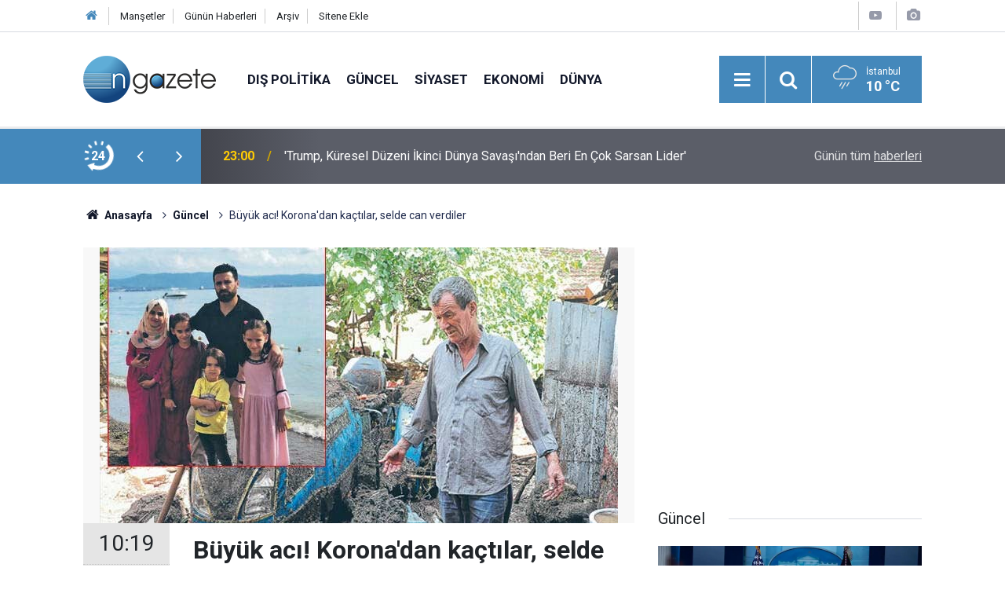

--- FILE ---
content_type: text/html; charset=UTF-8
request_url: https://www.ngazete.com/buyuk-aci-koronadan-kactilar-selde-can-verdiler-44572h.htm
body_size: 8698
content:
<!doctype html>
	<html lang="tr">
	<head>
		<meta charset="utf-8"/>
		<meta http-equiv="X-UA-Compatible" content="IE=edge"/>
		<meta name="viewport" content="width=device-width, initial-scale=1"/>
		<title>Büyük acı! Korona&#039;dan kaçtılar, selde can verdiler</title>
		<meta name="description" content="Corona virüsten kaçıp Kayacık köyünde bahçe satın alan Ahmet Bilen, üç çocuğunu kurtardı ancak eşi, annesi ve kızıyla birlikte sele kapılarak yaşamını yitirdi. Sel sularına kapılan yeğeni Derya Bilen’e henüz ulaşılamadı." />
<link rel="canonical" href="https://www.ngazete.com/buyuk-aci-koronadan-kactilar-selde-can-verdiler-44572h.htm" />
<link rel="amphtml" href="https://www.ngazete.com/service/amp/buyuk-aci-koronadan-kactilar-selde-can-verdiler-44572h.htm" />
<meta property="og:type" content="article" />
<meta property="og:site_name" content="N Gazete" />
<meta property="og:url" content="https://www.ngazete.com/buyuk-aci-koronadan-kactilar-selde-can-verdiler-44572h.htm" />
<meta property="og:title" content="Büyük acı! Korona&#039;dan kaçtılar, selde can verdiler" />
<meta property="og:description" content="Corona virüsten kaçıp Kayacık köyünde bahçe satın alan Ahmet Bilen, üç çocuğunu kurtardı ancak eşi, annesi ve kızıyla birlikte sele kapılarak yaşamını yitirdi. Sel sularına kapılan yeğeni Derya Bilen’e henüz ulaşılamadı." />
<meta property="og:image" content="https://www.ngazete.com/d/news/49856.jpg" />
<meta property="og:image:width" content="702" />
<meta property="og:image:height" content="351" />
<meta name="twitter:card" content="summary_large_image" />
<meta name="twitter:site" content="@ngazetecom" />
<meta name="twitter:url"  content="https://www.ngazete.com/buyuk-aci-koronadan-kactilar-selde-can-verdiler-44572h.htm" />
<meta name="twitter:title" content="Büyük acı! Korona&#039;dan kaçtılar, selde can verdiler" />
<meta name="twitter:description" content="Corona virüsten kaçıp Kayacık köyünde bahçe satın alan Ahmet Bilen, üç çocuğunu kurtardı ancak eşi, annesi ve kızıyla birlikte sele kapılarak yaşamını yitirdi. Sel sularına kapılan yeğeni Derya Bilen’e henüz ulaşılamadı." />
<meta name="twitter:image" content="https://www.ngazete.com/d/news/49856.jpg" />
<meta name="google-play-app" content="app-id=com.cmbilisim.cmnews.ngazete" />
		<meta name="robots" content="max-snippet:-1, max-image-preview:large, max-video-preview:-1"/>
		<link rel="manifest" href="/manifest.json"/>
		<link rel="icon" href="https://www.ngazete.com/d/assets/favicon/favicon.ico"/>
		<meta name="generator" content="CM News 6.0"/>

		<link rel="preconnect" href="https://fonts.gstatic.com"/>
		<link rel="preconnect" href="https://www.google-analytics.com"/>
		<link rel="preconnect" href="https://stats.g.doubleclick.net"/>
		<link rel="preconnect" href="https://tpc.googlesyndication.com"/>
		<link rel="preconnect" href="https://pagead2.googlesyndication.com"/>

		<link rel="stylesheet" href="https://www.ngazete.com/d/assets/bundle/2019-main.css?1707309893"/>

		<script>
			const BURL = "https://www.ngazete.com/",
				DURL = "https://www.ngazete.com/d/";
		</script>
		<script type="text/javascript" src="https://www.ngazete.com/d/assets/bundle/2019-main.js?1707309893" async></script>

		<!-- Global site tag (gtag.js) - Google Analytics -->
<script async src="https://www.googletagmanager.com/gtag/js?id=UA-122651570-1"></script>
<script>
window.dataLayer = window.dataLayer || [];
function gtag(){dataLayer.push(arguments);}
gtag('js', new Date());

gtag('config', 'UA-122651570-1');
</script>	</head>
	<body class="body-main news-detail news-10">
		<header class="base-header header-01">

	<div class="nav-top-container d-none d-lg-block">
		<div class="container">
			<div class="row">
				<div class="col">
					<nav class="nav-top">
	<div><a href="/" title="Anasayfa"><i class="icon-home"></i></a></div>
	<div><a href="/mansetler" title="Manşetler">Manşetler</a></div>
	<div>
		<a href="/son-haberler" title="Günün Haberleri">Günün Haberleri</a>
	</div>
	<div><a href="/ara" title="Arşiv">Arşiv</a></div>
	<div><a href="/sitene-ekle" title="Sitene Ekle">Sitene Ekle</a></div>
</nav>				</div>
				<div class="col-auto nav-icon">
					<div>
	<a href="/web-tv" title="Web TV"><span class="icon-youtube-play"></span></a>
</div>
<div>
	<a href="/foto-galeri" title="Foto Galeri"><span class="icon-camera"></span></a>
</div>
				</div>
			</div>
		</div>
	</div>

	<div class="nav-main-container">
		<div class="container">
			<div class="row h-100 align-items-center flex-nowrap">
				<div class="col-10 col-xl-auto brand">
					<a href="/" rel="home" title="N Gazete">
						<img class="lazy" loading="lazy" data-src="https://www.ngazete.com/d/assets/logo.png" alt="N Gazete" width="169" height="60"/>
					</a>
				</div>
				<div class="col-xl-auto d-none d-xl-block">
					<ul class="nav-main d-flex flex-row">
													<li>
								<a href="/dis-politika-haberleri-19hk.htm" title="Dış Politika">Dış Politika</a>
							</li>
														<li>
								<a href="/guncel-haberleri-10hk.htm" title="Güncel">Güncel</a>
							</li>
														<li>
								<a href="/siyaset-haberleri-11hk.htm" title="Siyaset">Siyaset</a>
							</li>
														<li>
								<a href="/ekonomi-haberleri-12hk.htm" title="Ekonomi">Ekonomi</a>
							</li>
														<li>
								<a href="/dunya-haberleri-13hk.htm" title="Dünya">Dünya</a>
							</li>
												</ul>
				</div>
				<div class="col-2 col-xl-auto d-flex justify-content-end ml-auto">
					<ul class="nav-tool d-flex flex-row">
						<li>
							<button class="btn show-all-menu" aria-label="Menu"><i class="icon-menu"></i></button>
						</li>
						<!--li class="d-none d-sm-block"><button class="btn" aria-label="Ara"><i class="icon-search"></i></button></li-->
						<li class="d-none d-sm-block">
							<a class="btn" href="/ara"><i class="icon-search"></i></a>
						</li>
													<li class="align-items-center d-none d-lg-flex weather">
								<span class="weather-icon float-left"><i class="icon-accu-12"></i></span>
																<div class="weather-info float-left">
									<div class="city">İstanbul										<span>10 °C</span></div>
								</div>
							</li>
											</ul>
				</div>
			</div>
		</div>
	</div>

	<section class="bar-last-news">
	<div class="container d-flex align-items-center">
		<div class="icon">
			<i class="icon-spin-cm-1 animate-spin"></i>
			<span>24</span>
		</div>
		<div class="items">
			<div class="owl-carousel owl-align-items-center" data-options='{
				"items": 1,
				"rewind": true,
				"autoplay": true,
				"autoplayHoverPause": true,
				"dots": false,
				"nav": true,
				"navText": "icon-angle",
				"animateOut": "slideOutUp",
				"animateIn": "slideInUp"}'
			>
									<div class="item">
						<span class="time">23:00</span>
						<a href="/trump-kuresel-duzeni-ikinci-dunya-savasindan-beri-en-cok-sarsan-lider-233588h.htm">'Trump, Küresel Düzeni İkinci Dünya Savaşı'ndan Beri En Çok Sarsan Lider'</a>
					</div>
										<div class="item">
						<span class="time">22:52</span>
						<a href="/tom-barrack-sdg-liderleriyle-gorustu-ateskese-tam-uyum-konusunda-hemfikiriz-233593h.htm">Tom Barrack SDG Liderleriyle Görüştü: 'Ateşkese Tam Uyum Konusunda Hemfikiriz'</a>
					</div>
										<div class="item">
						<span class="time">22:30</span>
						<a href="/trump-adim-adim-birlesmis-milletleri-yikiyor-davosta-imzalayip-dunyaya-duyurdu-233582h.htm">Trump Adım Adım Birleşmiş Milletler'i Yıkıyor: Davos'ta İmzalayıp, Dünyaya Duyurdu</a>
					</div>
										<div class="item">
						<span class="time">22:00</span>
						<a href="/uyusturucu-sorusturmasinda-ifade-veren-unlulerin-aylik-gelirleri-ortaya-cikti-233583h.htm">Uyuşturucu Soruşturmasında İfade Veren Ünlülerin Aylık Gelirleri Ortaya Çıktı: Yıllık 98 Milyon TL!</a>
					</div>
										<div class="item">
						<span class="time">21:40</span>
						<a href="/besiktas-rafa-silvanin-benficaya-transferini-duyurdu-233592h.htm">Beşiktaş, Rafa Silva'nın Benfica'ya Transferini Duyurdu</a>
					</div>
										<div class="item">
						<span class="time">21:30</span>
						<a href="/baris-kurulunun-kurulus-sozlesmesi-davosta-imzalandi-233587h.htm">Barış Kurulu'nun Kuruluş Sözleşmesi Davos'ta İmzalandı</a>
					</div>
										<div class="item">
						<span class="time">21:00</span>
						<a href="/devlet-kadife-eldivenini-cikardi-233586h.htm">Devlet Kadife Eldivenini Çıkardı</a>
					</div>
										<div class="item">
						<span class="time">20:47</span>
						<a href="/elon-musk-yapay-zekanin-5-yil-sonra-insanliktan-daha-akilli-olacagini-soyledi-233591h.htm">Elon Musk, Yapay Zekanın 5 Yıl Sonra "İnsanlıktan Daha Akıllı" Olacağını Söyledi</a>
					</div>
										<div class="item">
						<span class="time">20:41</span>
						<a href="/bu-yil-98-kez-duzenlenecek-oscar-odullerinin-adaylari-aciklandi-233590h.htm">Bu Yıl 98. Kez Düzenlenecek Oscar Ödülleri'nin Adayları Açıklandı</a>
					</div>
										<div class="item">
						<span class="time">20:40</span>
						<a href="/borsa-gunu-rekor-seviyeden-tamamladi-13-233589h.htm">Borsa Günü Rekor Seviyeden Tamamladı</a>
					</div>
								</div>
		</div>
		<div class="all-link">
			<a href="/son-haberler">Günün tüm <u>haberleri</u></a>
		</div>
	</div>
</section>
</header>

<section class="breadcrumbs">
	<div class="container">

		<ol>
			<li><a href="https://www.ngazete.com/"><h1><i class="icon-home"></i> Anasayfa</h1></a></li>
																		<li><a href="https://www.ngazete.com/guncel-haberleri-10hk.htm"><h2>Güncel</h2></a></li>
																					<li><h3>Büyük acı! Korona'dan kaçtılar, selde can verdiler</h3></li>
									</ol>

	</div>
</section>
<!-- -->
	<main role="main">
		<div class="banner-pageskin container"><div class="pageskin-left"><div class=" fixed"><script async src="https://pagead2.googlesyndication.com/pagead/js/adsbygoogle.js?client=ca-pub-8583511846980947"
     crossorigin="anonymous"></script>
<!-- kule -->
<ins class="adsbygoogle"
     style="display:block"
     data-ad-client="ca-pub-8583511846980947"
     data-ad-slot="3501185831"
     data-ad-format="auto"
     data-full-width-responsive="true"></ins>
<script>
     (adsbygoogle = window.adsbygoogle || []).push({});
</script></div></div><div class="pageskin-right"><div class=" fixed"><script async src="https://pagead2.googlesyndication.com/pagead/js/adsbygoogle.js?client=ca-pub-8583511846980947"
     crossorigin="anonymous"></script>
<!-- kule -->
<ins class="adsbygoogle"
     style="display:block"
     data-ad-client="ca-pub-8583511846980947"
     data-ad-slot="3501185831"
     data-ad-format="auto"
     data-full-width-responsive="true"></ins>
<script>
     (adsbygoogle = window.adsbygoogle || []).push({});
</script></div></div></div>		<div class="container section-padding-gutter">
							<div class="row">
	<div class="col-12 col-lg-8">
	<div class="page-content ">
	<div class="post-article" id="news-44572" data-order="1" data-id="44572" data-title="Büyük acı! Korona&#039;dan kaçtılar, selde can verdiler" data-url="https://www.ngazete.com/buyuk-aci-koronadan-kactilar-selde-can-verdiler-44572h.htm">
		<div class="article-detail news-detail">

			<div class="article-image">
									<div class="imgc image">
						<img class="lazy" loading="lazy" src="[data-uri]" data-src="https://www.ngazete.com/d/news/49856.jpg" data-sizes="auto" data-srcset-pass="https://www.ngazete.com/d/news_ts/49856.jpg 414w, https://www.ngazete.com/d/news_t/49856.jpg 702w, https://www.ngazete.com/d/news/49856.jpg 1280w" alt="Büyük acı! Korona&#039;dan kaçtılar, selde can verdiler"/>
					</div>
							</div>

			<aside class="article-side">
				<div class="position-sticky">
					<div class="content-date">
						<time class="p1" datetime="2020-06-23 10:19:00">10:19</time>
						<span class="p2">23 Haziran 2020</span>
					</div>
					<div class="content-tools bookmark-block" data-type="1" data-twitter="ngazetecom">
						<button class="icon-mail-alt bg" onclick="return openPopUp_520x390('/send_to_friend.php?type=1&amp;id=44572');" title="Arkadaşına Gönder"></button>
						<button class="icon-print bg" onclick="return openPopUp_670x500('/print.php?type=1&amp;id=44572')" title="Yazdır"></button>

													<button class="icon-comment bg" onclick="$.scrollTo('#comment_form_44572', 600);" title="Yorum Yap"></button>
																	</div>
				</div>
			</aside>

			<article class="article-content">

				<div class="content-heading">
					<h1 class="content-title">Büyük acı! Korona'dan kaçtılar, selde can verdiler</h1>
					<p class="content-description">Corona virüsten kaçıp Kayacık köyünde bahçe satın alan Ahmet Bilen, üç çocuğunu kurtardı ancak eşi, annesi ve kızıyla birlikte sele kapılarak yaşamını yitirdi. Sel sularına kapılan yeğeni Derya Bilen’e henüz ulaşılamadı.</p>
				</div>

				
							<section class="banner banner-float"><script async src="https://pagead2.googlesyndication.com/pagead/js/adsbygoogle.js?client=ca-pub-8583511846980947"
     crossorigin="anonymous"></script>
<!-- Kare -->
<ins class="adsbygoogle"
     style="display:block"
     data-ad-client="ca-pub-8583511846980947"
     data-ad-slot="2724480153"
     data-ad-format="auto"
     data-full-width-responsive="true"></ins>
<script>
     (adsbygoogle = window.adsbygoogle || []).push({});
</script></section>
		
				<div class="text-content">
					<p>Bursa’da önceki gün akşam saatlerinde etkili olan sağanak yağış sonrası taşan dereler nedeniyle meydana gelen selde beş kişi hayatını kaybetti.  Özellikle Kestel ilçesinde sağanak ve dolu nedeniyle bazı dereler taştı. Narlıdere, Dudaklı ve Kayacık mahallelerinde ise taşan sular, araç ve tarım aletlerini sürükledi. Tarım arazileri, sular altında kalırken, bazı ağaçlar devrildi, yolları ise su bastı. Selden en çok etkilenen 130 haneli Dudaklı köyünde dağdan kopan kaya parçalarıyla gelen sel suları köyde hayatı durdurdu.</p>
<p><strong>Eve su doldu</strong></p>
<p>Sağanağın etkisiyle Dudaklı Mahallesi’nin dağlık kesimlerindeki dört katlı evin birinci katında oturan aile, eve su dolmaya başlayınca hemen dışarı çıktı. Bu sırada sele kapılan Ümmühan ve Recep Akbaba çiftini köy meydanında mahalle sakinleri, suyun içinden kurtardı. Evin içinde kalan ve bedensel engelli olduğu öğrenilen kızları Kader Akbaba (22) ise yaşamını yitirdi.</p>
<p>Akbaba’nın cenazesi öğle namazına müteakip Dudaklı köyü mezarlığında kılınan cenaze namazı sonrası aynı yerde toprağa verildi. Cenaze törenine İçişleri Bakanı Süleyman Soylu ile Tarım ve Orman Bakanı Bekir Pakdemirli de katıldı.</p><div class="banner banner-wide"><script async src="https://pagead2.googlesyndication.com/pagead/js/adsbygoogle.js?client=ca-pub-8583511846980947"
     crossorigin="anonymous"></script>
<!-- Kare -->
<ins class="adsbygoogle"
     style="display:block"
     data-ad-client="ca-pub-8583511846980947"
     data-ad-slot="2724480153"
     data-ad-format="auto"
     data-full-width-responsive="true"></ins>
<script>
     (adsbygoogle = window.adsbygoogle || []).push({});
</script></div>
<p>“Bir daha hiç kimse böyle bir şey yaşamasın” diyen anne Ümmühan Akbaba, “Kapının önündeydik. Bir anda sel gelince bizi köy meydanına sürükledi. Kızımı geri dönüp kurtarmak istedik, ama selden dolayı dönemedik. Çok yardım istedik ama yardıma gelen olmadı. Kızım kas hastasıydı. Doğuştan engelliydi. Kadersiz kızım” derken baba Recep Akbaba da, “Hanım bir şey almak için dışarı çımış. Baktım sel onu götürüyor, kolundan tuttum. Köy meydanına kadar beraber sürüklendik. Gelinim de kızın yanına inememiş. Bu bir afet. Önceden tedbir almazsan olacağı bu. 55 senedir böyle bir şey görmedim. Hep kızımı düşündüm. Ama elimden bir şey gelmedi” diye konuştu.</p>
<p><strong>Üç çocuğunu kurtardı </strong></p>
<p><img src="https://www.patronlardunyasi.com/images/image/seldekayip.jpg" width="770" height="963"></p>
<p>Bursa’nın Yıldırım ilçesinde dönercilik yapan Ahmet Bilen (32) ve ailesi ise hafta sonu vakit geçirmek için geldiği Kayacık köyündeki bahçesinde sele yakalandı.</p>
<p>Sel sularının bir anda gelmesi üzerine ikiz kızlarını ve küçük oğlunu aracına götüren Bilen, kurtarmak için geri döndüğü eşi Türkan (29), kızı Medine (10) annesi Hasibe ve yeğeni Derya’yla (16) birlikte sel sularına kapıldı. Yapılan arama kurtarma çalışmaları sonucu Ahmet, Türkan, Medine ve Hasibe Bilen’in cansız bedenlerine ulaşıldı.</p>
<p>Ahmet Bilen’in komşusu Nuri Şimşek, “Koronadan kaçtılar. Burada bir şeyler ekip zaman geçiriyorlardı. Selin geldiği gün de eşi, çocukları, annesi ve kardeşinin çocuğuyla birlikte buraya gelmişler. Bir anda sel gelince üç çocuğunu kurtarmış, annesi, eşi, kızı ve yeğenini kurtarmaya çalışırken suya kapılmışlar” şeklinde konuştu. Bilen ailesinin cenazeleri ise memleketleri Bingöl’de toprağa verilmek üzere ailelerine teslim edildi.</p>
<p>İkiz kızları Ecrin ve Beyrin ile oğlu Ali Osman’ı kurtarmayı başaran Ahmet Bilen, diğer kızı Medine’yle (solda) birlikte sele kapıldı. Sabah, baba-kız ve diğer yakınlarının cansız bedenlerine ulaşıldı.</p>
<p><strong>‘Bu kazalar tedbiri aşıyor’</strong></p>
<p>İçişleri Bakanı Soylu, Cumhurbaşkanı Cumhurbaşkanı Recep Tayyip Erdoğan’a telefonla bölgedeki son durum hakkında bilgi verdi. Cumhurbaşkanı Erdoğan, selde hayatını kaybeden kişilerin yakınlarıyla da telefonda görüşerek taziyelerini iletti. Başsağlığı ve taziye dileklerini ileten Erdoğan, şunları kaydetti:</p>
<p>“Öncelikle tabii ki Allah’a hamdederiz. Burada bir felaket cereyan etti. Bu felaket neticesinde 5 kardeşimizi kaybetmenin hüznü içindeyiz. Rabb’im inşallah yardımcımız olsun. Biz, kazaya, kadere iman etmiş insanlarız. Dolayısıyla biliyoruz ki kaza ve kader Allah’tandır. Tabii bize düşen şüphesiz ki tedbirdir ama bazen tabii ki bu kazalar, tedbiri de aşıyor. Onun için bu kaybettiğimiz kardeşlerimizin tüm ailelerine Allah’tan sabırlar diliyorum. Rabb’im taksiratlarını hasenatına tebdil etsin, cennetiyle, cemaliyle müşerref kılsın.”</p>
<p><strong>‘Süreci yakından takip ediyoruz’</strong></p>
<p>Cumhurbaşkanlığı Kabinesi üyeleri ile CHP Genel Başkanı Kemal Kılıçdaroğlu da sel felaketine ilişkin mesajlar paylaştı.</p>
<p>Cumhurbaşkanı Yardımcısı Fuat Oktay: Ekiplerimiz bölgede çalışmalarını yürütmektedirler. Süreci yakından takip ediyoruz. Tüm imkanlarımızla vatandaşlarımızın yanındayız.</p>
<p>Sağlık Bakanı Fahrettin Koca: Yedisi 112, dördü UMKE olmak üzere ekiplerimizle bölgedeyiz. Hayatını kaybedenlere Allah’tan rahmet, yakınlarına başsağlığı dileriz.</p>
<p>CHP Genel Başkanı Kemal Kılıçdaroğlu: Sel felaketinde yaşamını yitiren vatandaşlarımıza Allah’tan rahmet, ailelerine başsağlığı ve sabır diliyor; bölgedeki vatandaşlarımıza geçmiş olsun dileklerimi iletiyorum.</p></p>				</div>

				
				
				
				
				
				
				
			</article>
		</div>

					<section class="banner banner-wide"><script async src="https://pagead2.googlesyndication.com/pagead/js/adsbygoogle.js?client=ca-pub-8583511846980947"
     crossorigin="anonymous"></script>
<!-- Banner Reklam -->
<ins class="adsbygoogle"
     style="display:block"
     data-ad-client="ca-pub-8583511846980947"
     data-ad-slot="7818677122"
     data-ad-format="auto"
     data-full-width-responsive="true"></ins>
<script>
     (adsbygoogle = window.adsbygoogle || []).push({});
</script></section>
		
				<section class="comment-block">
		<header class="caption"><span>HABERE</span> YORUM KAT</header>

		<div class="comment_add clearfix">
	<form method="post" id="comment_form_44572" onsubmit="return addComment(this, 1, 44572);">
		<textarea name="comment_content" class="comment_content" rows="6" placeholder="YORUMUNUZ" maxlength="500"></textarea>
		<input type="hidden" name="reply" value="0"/>
		<span class="reply_to"></span>
		<input type="text" name="member_name" class="member_name" placeholder="AD-SOYAD"/>
		<input type="submit" name="comment_submit" class="comment_submit" value="YORUMLA"/>
	</form>
			<div class="info"><b>UYARI:</b> Küfür, hakaret, rencide edici cümleler veya imalar, inançlara saldırı içeren, imla kuralları ile yazılmamış,<br /> Türkçe karakter kullanılmayan ve büyük harflerle yazılmış yorumlar onaylanmamaktadır.</div>
	</div>
		
	</section>


<!-- -->

					<section class="banner banner-wide"><script async src="https://pagead2.googlesyndication.com/pagead/js/adsbygoogle.js?client=ca-pub-8583511846980947"
     crossorigin="anonymous"></script>
<!-- Banner Reklam -->
<ins class="adsbygoogle"
     style="display:block"
     data-ad-client="ca-pub-8583511846980947"
     data-ad-slot="7818677122"
     data-ad-format="auto"
     data-full-width-responsive="true"></ins>
<script>
     (adsbygoogle = window.adsbygoogle || []).push({});
</script></section>
		
		<header class="sub-page-caption"><span>Önceki ve Sonraki Haberler</span></header>

<section class="news-other-nav">
			<a class="prev" href="/adiyamanda-nesli-tukenme-tehlikesi-altinda-olan-firat-kaplumbagasi-goruldu-44570h.htm" rel="prev">
			<i class="icon-angle-left"></i>
			<div class="imgc">
				<img class="lazy" loading="lazy" data-src="https://www.ngazete.com/d/news/49854.jpg" alt="Adıyaman&#039;da Nesli Tükenme Tehlikesi Altında Olan Fırat Kaplumbağası Görüldü"/>
			</div>
			<span class="t">Adıyaman'da Nesli Tükenme Tehlikesi Altında Olan Fırat Kaplumbağası Görüldü</span>
		</a>
				<a class="next" href="/kiraci-olanlar-dikkat-nefes-aldiracak-duzenleme-44574h.htm" rel="next">
			<i class="icon-angle-right"></i>
			<div class="imgc">
				<img class="lazy" loading="lazy" data-src="https://www.ngazete.com/d/news/49858.jpg" alt="Kiracı olanlar dikkat! Nefes aldıracak düzenleme"/>
			</div>
			<span class="t">Kiracı olanlar dikkat! Nefes aldıracak düzenleme</span>
		</a>
	</section>
					<section class="banner banner-wide"><script async src="https://pagead2.googlesyndication.com/pagead/js/adsbygoogle.js?client=ca-pub-8583511846980947"
     crossorigin="anonymous"></script>
<!-- Banner Reklam -->
<ins class="adsbygoogle"
     style="display:block"
     data-ad-client="ca-pub-8583511846980947"
     data-ad-slot="7818677122"
     data-ad-format="auto"
     data-full-width-responsive="true"></ins>
<script>
     (adsbygoogle = window.adsbygoogle || []).push({});
</script></section>
			</div>
	</div>
	</div>
			<div class="col-12 col-lg-4">
						<section class="banner banner-side"><script async src="https://pagead2.googlesyndication.com/pagead/js/adsbygoogle.js?client=ca-pub-8583511846980947"
     crossorigin="anonymous"></script>
<!-- Kare -->
<ins class="adsbygoogle"
     style="display:block"
     data-ad-client="ca-pub-8583511846980947"
     data-ad-slot="2724480153"
     data-ad-format="auto"
     data-full-width-responsive="true"></ins>
<script>
     (adsbygoogle = window.adsbygoogle || []).push({});
</script></section>
		<section class="side-content news-side-list ">
			<header class="side-caption">
			<div><span>Güncel </span></div>
		</header>
		<div class="row">
																<div class="col-12 mb-4 box-02">
						<div class="post-item ia">
			<a href="/trump-kuresel-duzeni-ikinci-dunya-savasindan-beri-en-cok-sarsan-lider-233588h.htm">
				<div class="imgc">
					<img class="lazy" loading="lazy" data-src="https://www.ngazete.com/d/news/233280.jpg" alt="&#039;Trump, Küresel Düzeni İkinci Dünya Savaşı&#039;ndan Beri En Çok Sarsan Lider&#039;"/>
				</div>
				<span class="t">'Trump, Küresel Düzeni İkinci Dünya Savaşı'ndan Beri En Çok Sarsan Lider'</span>
											</a>
		</div>
					</div>
			
														<div class="col-12 mb-4 box-02">
						<div class="post-item ia">
			<a href="/tom-barrack-sdg-liderleriyle-gorustu-ateskese-tam-uyum-konusunda-hemfikiriz-233593h.htm">
				<div class="imgc">
					<img class="lazy" loading="lazy" data-src="https://www.ngazete.com/d/news/233286.jpg" alt="Tom Barrack SDG Liderleriyle Görüştü: &#039;Ateşkese Tam Uyum Konusunda Hemfikiriz&#039;"/>
				</div>
				<span class="t">Tom Barrack SDG Liderleriyle Görüştü: 'Ateşkese Tam Uyum Konusunda Hemfikiriz'</span>
											</a>
		</div>
					</div>
															<div class="col-12">
								<section class="banner banner-side"><script async src="https://pagead2.googlesyndication.com/pagead/js/adsbygoogle.js?client=ca-pub-8583511846980947"
     crossorigin="anonymous"></script>
<!-- Kare -->
<ins class="adsbygoogle"
     style="display:block"
     data-ad-client="ca-pub-8583511846980947"
     data-ad-slot="2724480153"
     data-ad-format="auto"
     data-full-width-responsive="true"></ins>
<script>
     (adsbygoogle = window.adsbygoogle || []).push({});
</script></section>
						</div>
			
														<div class="col-12 mb-4 box-02">
						<div class="post-item ia">
			<a href="/trump-adim-adim-birlesmis-milletleri-yikiyor-davosta-imzalayip-dunyaya-duyurdu-233582h.htm">
				<div class="imgc">
					<img class="lazy" loading="lazy" data-src="https://www.ngazete.com/d/news/233274.jpg" alt="Trump Adım Adım Birleşmiş Milletler&#039;i Yıkıyor: Davos&#039;ta İmzalayıp, Dünyaya Duyurdu"/>
				</div>
				<span class="t">Trump Adım Adım Birleşmiş Milletler'i Yıkıyor: Davos'ta İmzalayıp, Dünyaya Duyurdu</span>
											</a>
		</div>
					</div>
			
														<div class="col-12 mb-4 box-02">
						<div class="post-item ia">
			<a href="/uyusturucu-sorusturmasinda-ifade-veren-unlulerin-aylik-gelirleri-ortaya-cikti-233583h.htm">
				<div class="imgc">
					<img class="lazy" loading="lazy" data-src="https://www.ngazete.com/d/news/233275.jpg" alt="Uyuşturucu Soruşturmasında İfade Veren Ünlülerin Aylık Gelirleri Ortaya Çıktı: Yıllık 98 Milyon TL!"/>
				</div>
				<span class="t">Uyuşturucu Soruşturmasında İfade Veren Ünlülerin Aylık Gelirleri Ortaya Çıktı: Yıllık 98 Milyon TL!</span>
											</a>
		</div>
					</div>
															<div class="col-12">
								<section class="banner banner-side"><script async src="https://pagead2.googlesyndication.com/pagead/js/adsbygoogle.js?client=ca-pub-8583511846980947"
     crossorigin="anonymous"></script>
<!-- Kare -->
<ins class="adsbygoogle"
     style="display:block"
     data-ad-client="ca-pub-8583511846980947"
     data-ad-slot="2724480153"
     data-ad-format="auto"
     data-full-width-responsive="true"></ins>
<script>
     (adsbygoogle = window.adsbygoogle || []).push({});
</script></section>
						</div>
			
														<div class="col-12 mb-4 box-02">
						<div class="post-item ia">
			<a href="/baris-kurulunun-kurulus-sozlesmesi-davosta-imzalandi-233587h.htm">
				<div class="imgc">
					<img class="lazy" loading="lazy" data-src="https://www.ngazete.com/d/news/233279.jpg" alt="Barış Kurulu&#039;nun Kuruluş Sözleşmesi Davos&#039;ta İmzalandı"/>
				</div>
				<span class="t">Barış Kurulu'nun Kuruluş Sözleşmesi Davos'ta İmzalandı</span>
											</a>
		</div>
					</div>
			
														<div class="col-12 mb-4 box-02">
						<div class="post-item ia">
			<a href="/devlet-kadife-eldivenini-cikardi-233586h.htm">
				<div class="imgc">
					<img class="lazy" loading="lazy" data-src="https://www.ngazete.com/d/news/233284.jpg" alt="Devlet Kadife Eldivenini Çıkardı"/>
				</div>
				<span class="t">Devlet Kadife Eldivenini Çıkardı</span>
											</a>
		</div>
					</div>
															<div class="col-12">
								<section class="banner banner-side"><script async src="https://pagead2.googlesyndication.com/pagead/js/adsbygoogle.js?client=ca-pub-8583511846980947"
     crossorigin="anonymous"></script>
<!-- Kare -->
<ins class="adsbygoogle"
     style="display:block"
     data-ad-client="ca-pub-8583511846980947"
     data-ad-slot="2724480153"
     data-ad-format="auto"
     data-full-width-responsive="true"></ins>
<script>
     (adsbygoogle = window.adsbygoogle || []).push({});
</script></section>
						</div>
			
														<div class="col-12 mb-4 box-02">
						<div class="post-item ia">
			<a href="/elon-musk-yapay-zekanin-5-yil-sonra-insanliktan-daha-akilli-olacagini-soyledi-233591h.htm">
				<div class="imgc">
					<img class="lazy" loading="lazy" data-src="https://www.ngazete.com/d/news/233283.jpg" alt="Elon Musk, Yapay Zekanın 5 Yıl Sonra &quot;İnsanlıktan Daha Akıllı&quot; Olacağını Söyledi"/>
				</div>
				<span class="t">Elon Musk, Yapay Zekanın 5 Yıl Sonra "İnsanlıktan Daha Akıllı" Olacağını Söyledi</span>
											</a>
		</div>
					</div>
			
														<div class="col-12 mb-4 box-02">
						<div class="post-item ia">
			<a href="/bu-yil-98-kez-duzenlenecek-oscar-odullerinin-adaylari-aciklandi-233590h.htm">
				<div class="imgc">
					<img class="lazy" loading="lazy" data-src="https://www.ngazete.com/d/news/233282.jpg" alt="Bu Yıl 98. Kez Düzenlenecek Oscar Ödülleri&#039;nin Adayları Açıklandı"/>
				</div>
				<span class="t">Bu Yıl 98. Kez Düzenlenecek Oscar Ödülleri'nin Adayları Açıklandı</span>
											</a>
		</div>
					</div>
												</div>
</section>			<section class="banner banner-side"><script async src="https://pagead2.googlesyndication.com/pagead/js/adsbygoogle.js?client=ca-pub-8583511846980947"
     crossorigin="anonymous"></script>
<!-- Kare -->
<ins class="adsbygoogle"
     style="display:block"
     data-ad-client="ca-pub-8583511846980947"
     data-ad-slot="2724480153"
     data-ad-format="auto"
     data-full-width-responsive="true"></ins>
<script>
     (adsbygoogle = window.adsbygoogle || []).push({});
</script></section>
				</div>
		</div>
		</div>
	</main>

				<section class="banner banner-wide"><script async src="https://pagead2.googlesyndication.com/pagead/js/adsbygoogle.js?client=ca-pub-8583511846980947"
     crossorigin="anonymous"></script>
<!-- Banner Reklam -->
<ins class="adsbygoogle"
     style="display:block"
     data-ad-client="ca-pub-8583511846980947"
     data-ad-slot="7818677122"
     data-ad-format="auto"
     data-full-width-responsive="true"></ins>
<script>
     (adsbygoogle = window.adsbygoogle || []).push({});
</script></section>
		<footer class="base-footer footer-01">
	<div class="nav-top-container">
		<div class="container">
			<div class="row">
				<div class="col-12 col-lg-auto">
					N Gazete &copy; 2018				</div>
				<div class="col-12 col-lg-auto">
					<nav class="nav-footer">
	<div><a href="/" title="Anasayfa">Anasayfa</a></div>
	<div><a href="/kunye" title="Künye">Künye</a></div>
	<div><a href="/iletisim" title="İletişim">İletişim</a></div>
	<div>
		<a href="/gizlilik-ilkeleri" title="Gizlilik İlkeleri">Gizlilik İlkeleri</a>
	</div>
	<div><a href="/sitene-ekle" title="Sitene Ekle">Sitene Ekle</a></div>
</nav>
				</div>
				<div class="col-12 col-lg-auto">
					<div class="nav-social"><a class="facebook-bg" href="https://www.facebook.com/ngazete" rel="nofollow noopener noreferrer" target="_blank" title="Facebook ile takip et"><i class="icon-facebook"></i></a><a class="twitter-bg" href="https://twitter.com/ngazetecom" rel="nofollow noopener noreferrer" target="_blank" title="Twitter ile takip et"><i class="icon-twitter"></i></a><a class="rss-bg" href="/service/rss.php" target="_blank" title="RSS, News Feed, Haber Beslemesi"><i class="icon-rss"></i></a></div>				</div>
			</div>
		</div>
	</div>
		<div class="container">
		<div class="row">
			<div class="col cm-sign">
				<i class="icon-cm" title="CM Bilişim Teknolojileri"></i>
				<a href="https://www.cmbilisim.com/haber-portali-20s.htm?utm_referrer=https%3A%2F%2Fwww.ngazete.com%2F" target="_blank" title="CMNews Haber Portalı Yazılımı">Haber Portalı Yazılımı</a>
			</div>
		</div>
	</div>
</footer>
<div id="nav-all" class="nav-all nav-all-01 overlay">
	<div class="logo-container">
		<img src="https://www.ngazete.com/d/assets/logo.png" alt="N Gazete" width="169" height="60" class="show-all-menu">
		<button id="close-nav-all" class="show-all-menu close"><i class="icon-cancel"></i></button>
	</div>
	<div class="search-container">
		<form action="/ara">
			<input type="text" placeholder="Sitede Ara" name="key"><button type="submit"><i class="icon-search"></i></button>
		</form>
	</div>
	<nav>
		<header class="caption">Haberler</header>
<ul class="topics">
		<li><a href="/son-haberler">Son Haberler</a></li>
	<li><a href="/mansetler">Manşetler</a></li>
			<li>
			<a href="/dis-politika-haberleri-19hk.htm" title="Dış Politika">Dış Politika</a>
		</li>
				<li>
			<a href="/guncel-haberleri-10hk.htm" title="Güncel">Güncel</a>
		</li>
				<li>
			<a href="/siyaset-haberleri-11hk.htm" title="Siyaset">Siyaset</a>
		</li>
				<li>
			<a href="/ekonomi-haberleri-12hk.htm" title="Ekonomi">Ekonomi</a>
		</li>
				<li>
			<a href="/dunya-haberleri-13hk.htm" title="Dünya">Dünya</a>
		</li>
				<li>
			<a href="/spor-haberleri-17hk.htm" title="Spor">Spor</a>
		</li>
				<li>
			<a href="/saglik-haberleri-15hk.htm" title="Sağlık">Sağlık</a>
		</li>
				<li>
			<a href="/medya-haberleri-21hk.htm" title="Medya">Medya</a>
		</li>
				<li>
			<a href="/bugun-doganlar-olenler-haberleri-16hk.htm" title="Bugün Doğanlar / Ölenler">Bugün Doğanlar / Ölenler</a>
		</li>
				<li>
			<a href="/kultur-sanat-haberleri-20hk.htm" title="Kültür Sanat">Kültür Sanat</a>
		</li>
				<li>
			<a href="/bilim-teknoloji-haberleri-14hk.htm" title="Bilim - Teknoloji">Bilim - Teknoloji</a>
		</li>
				<li>
			<a href="/yasam-haberleri-23hk.htm" title="Yaşam">Yaşam</a>
		</li>
		
</ul>
<header class="caption">Diğer İçerikler</header>
<ul class="topics">
		<li><a href="/foto-galeri">Foto Galeri</a></li>
	<li><a href="/web-tv">Web Tv</a></li>
	<li><a href="/yazarlar">Yazarlar</a></li>
	<li><a href="/gazete-mansetleri">Gazete Manşetleri</a></li>
	
</ul>
<header class="caption">Kurumsal</header>
<ul class="topics">
		<li><a href="/kunye">Künye</a></li>
	<li><a href="/iletisim">İletişim</a></li>
	<li><a href="/gizlilik-ilkeleri">Gizlilik İlkeleri</a></li>
	<li><a href="/kullanim-sartlari">Kullanım Şartları</a></li>
	<li><a href="/sitene-ekle">Geliştiriciler İçin</a></li>
	
</ul>	</nav>
</div>
<!-- -->
<script type="application/ld+json">
{
    "@context": "http://schema.org",
    "@graph": [
        {
            "@type": "WebSite",
            "url": "https://www.ngazete.com/",
            "name": "N Gazete",
            "description": "N Gazete",
            "potentialAction": {
                "@type": "SearchAction",
                "target": "https://www.ngazete.com/ara?key={search_term_string}",
                "query-input": "required name=search_term_string"
            }
        },
        {
            "@type": "Organization",
            "name": "N Gazete",
            "url": "https://www.ngazete.com/",
            "logo": "https://www.ngazete.com/d/assets/logo.png",
            "address": "Türkiye",
            "sameAs": [
                "https://www.facebook.com/ngazete",
                "https://www.twitter.com/ngazetecom"
            ]
        },
        {
            "@type": "BreadcrumbList",
            "itemListElement": [
                {
                    "@type": "ListItem",
                    "position": 1,
                    "name": "Anasayfa",
                    "item": "https://www.ngazete.com/"
                },
                {
                    "@type": "ListItem",
                    "position": 2,
                    "name": "Güncel",
                    "item": "https://www.ngazete.com/guncel-haberleri-10hk.htm"
                }
            ]
        },
        {
            "@type": "NewsArticle",
            "datePublished": "2020-06-23T10:21:08+03:00",
            "dateCreated": "2020-06-23T10:21:08+03:00",
            "dateModified": "2020-06-23T10:21:08+03:00",
            "headline": "Büyük acı! Korona&#039;dan kaçtılar, selde can verdiler",
            "alternativeHeadline": "Büyük acı! Korona&#039;dan kaçtılar, selde can verdiler",
            "description": "Corona virüsten kaçıp Kayacık köyünde bahçe satın alan Ahmet Bilen, üç çocuğunu kurtardı ancak eşi, annesi ve kızıyla birlikte sele kapılarak yaşamını yitirdi. Sel sularına kapılan yeğeni Derya Bilen’e henüz ulaşılamadı.",
            "articleSection": "Güncel",
            "image": [
                "https://www.ngazete.com/d/news/49856.jpg"
            ],
            "speakable": {
                "@type": "SpeakableSpecification",
                "cssSelector": [
                    ".content-title",
                    ".content-description",
                    ".text-content"
                ]
            },
            "author": {
                "@type": "Organization",
                "name": "N Gazete",
                "url": "https://www.ngazete.com/kunye",
                "logo": {
                    "@type": "ImageObject",
                    "url": "https://www.ngazete.com/d/assets/logo-amp.png",
                    "width": 600,
                    "height": 60
                }
            },
            "publisher": {
                "@type": "Organization",
                "name": "N Gazete",
                "url": "https://www.ngazete.com/kunye",
                "logo": {
                    "@type": "ImageObject",
                    "url": "https://www.ngazete.com/d/assets/logo-amp.png",
                    "width": 600,
                    "height": 60
                }
            },
            "mainEntityOfPage": "https://www.ngazete.com/buyuk-aci-koronadan-kactilar-selde-can-verdiler-44572h.htm",
            "inLanguage": "tr-TR"
        }
    ]
}
</script>
			<!-- 0.069859027862549 -->
	</body>
	</html>
	

--- FILE ---
content_type: text/html; charset=utf-8
request_url: https://www.google.com/recaptcha/api2/aframe
body_size: 265
content:
<!DOCTYPE HTML><html><head><meta http-equiv="content-type" content="text/html; charset=UTF-8"></head><body><script nonce="MEAng6OoilaABLDuJVaoDQ">/** Anti-fraud and anti-abuse applications only. See google.com/recaptcha */ try{var clients={'sodar':'https://pagead2.googlesyndication.com/pagead/sodar?'};window.addEventListener("message",function(a){try{if(a.source===window.parent){var b=JSON.parse(a.data);var c=clients[b['id']];if(c){var d=document.createElement('img');d.src=c+b['params']+'&rc='+(localStorage.getItem("rc::a")?sessionStorage.getItem("rc::b"):"");window.document.body.appendChild(d);sessionStorage.setItem("rc::e",parseInt(sessionStorage.getItem("rc::e")||0)+1);localStorage.setItem("rc::h",'1769115022272');}}}catch(b){}});window.parent.postMessage("_grecaptcha_ready", "*");}catch(b){}</script></body></html>